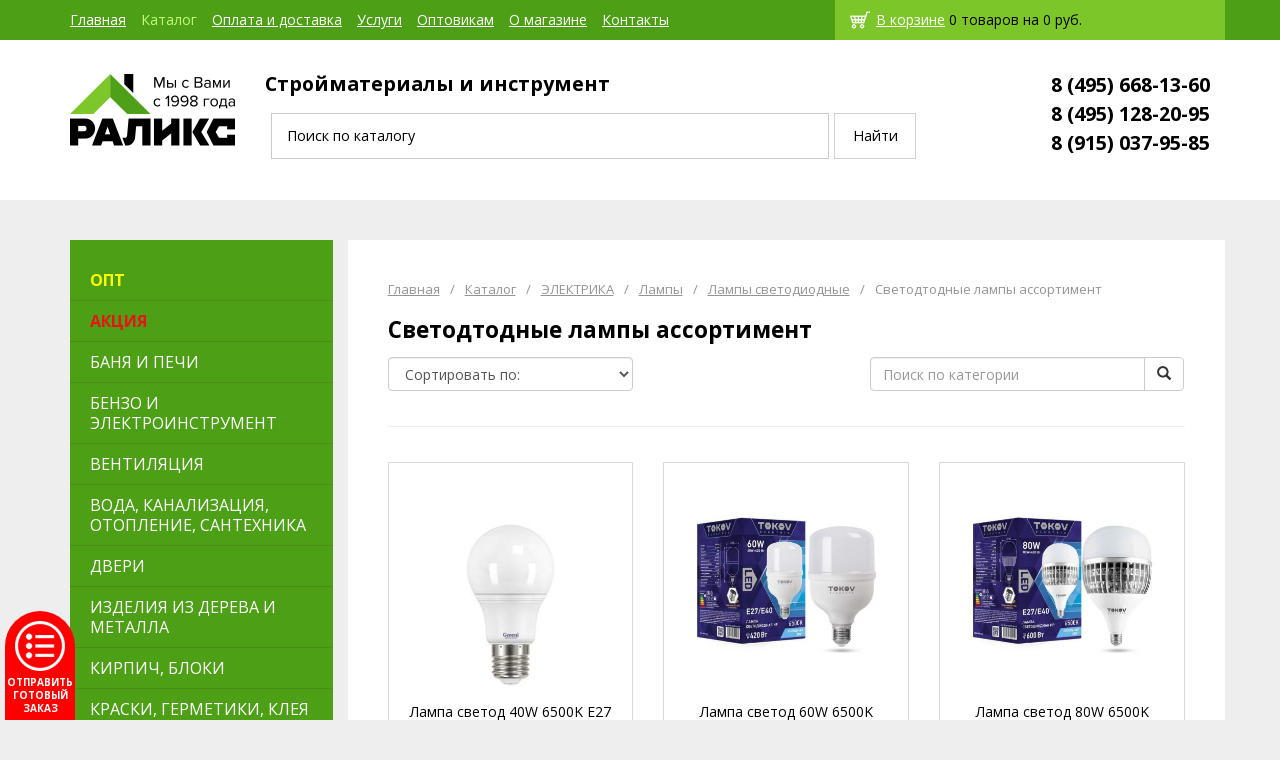

--- FILE ---
content_type: text/html; charset=UTF-8
request_url: https://raliks.ru/catalog/svetodtodnye-lampy-assortiment-91613/
body_size: 15527
content:
<!DOCTYPE html>
<html lang="ru">
	<head>
		<meta charset="utf-8">
		<meta http-equiv="X-UA-Compatible" content="IE=edge">
		<meta name="viewport" content="width=device-width, initial-scale=1">
		<meta name="description" content="Светодтодные лампы ассортимент в Дмитрове">
		<meta name="keywords" content="Светодтодные лампы ассортимент в дмитрове, раликс">
		<title>Светодтодные лампы ассортимент в Дмитрове от компании «Раликс»</title>
		<base href="//raliks.ru/">
		<style type="text/css">
			@media (min-width: 1200px)
			.container {
				width: 1170px;
			}
			@media (min-width: 992px)
			.container {
				width: 970px;
			}
			@media (min-width: 768px)
			.container {
				width: 750px;
			}
			.container {
				padding-right: 15px;
				padding-left: 15px;
				margin-right: auto;
				margin-left: auto;
			}
			
			#body {color:#000; background:#eeeeee !important;}

			h1 {font-size:160%; font-weight:bold; margin:0px 0px 15px 0px;}
			h2 {font-size:140%; font-weight:bold; margin:0px 0px 10px 0px;}

			
			
			#menu {background:#4d9f16; font-size:14px;}
			#menu a {text-decoration:underline;}
			#menu a:hover {text-decoration:none;}
			.menu ul {padding:10px 0px; overflow:hidden; margin:0px;}
			.menu li {float:left; margin:0px 15px 0px 0px; padding:0px; list-style:none;}
			.menu li a {color: #fff;}
			.menu li a:hover {color: #bfff79;}
			.menu li.active a{color: #bfff79; text-decoration: none !important;}
			.basket {background:#7cc62a; padding-top:10px; padding-bottom:10px;}
			.basket img {width:20px; margin:-2px 6px 0px 0px;}
			.basket a {color:#fff}
			.basket a:hover {color:#000}
			.basket i {font-style: normal;}

			#header_layout {background:#fff; margin:0px 0px 0px 0px;}
			#header {padding-top:30px; padding-bottom:15px;}
			#header div.phones {font-size:140%; font-weight:bold; line-height:150%; text-align: right;}
			#header div.phones-xs {font-size:160%; font-weight:bold; text-align: right;}
			#header div.desc {font-size:140%; font-weight:bold; margin-bottom:10px;}
			#header div.desc img {width:120px; float:left; margin:0px 20px 20px 0px;}
			#header div.search {clear:both; font-size:120%;}
			#header div.search input {
				width:100%; 
				border:0px; 
				background:none; 
				color:#8f8f8f;
				padding: 12px 15px;
				border: 1px solid #d2d2d2;
			}
			
		</style>
		<!--[if lt IE 9]>
			<script src="https://oss.maxcdn.com/html5shiv/3.7.2/html5shiv.min.js"></script>
			<script src="https://oss.maxcdn.com/respond/1.4.2/respond.min.js"></script>
		<![endif]-->
		<script type="text/javascript">window.dataLayer = window.dataLayer || [];</script>
	</head>
<body>

	<div id="menu">
		<div class="container">
			<div class="row">
				<div class="col-lg-8 col-md-9 menu">
					<ul>
						<li><a href="/">Главная</a></li>
						<li class="active"><a href="/catalog/">Каталог</a></li>
						<li><a href="/payment-delivery/">Оплата и доставка</a></li>
						<li><a href="/services/">Услуги</a></li>
						<li><a href="/optovikam/">Оптовикам</a></li>
						<li><a href="/about-shop/">О магазине</a></li>
						<li><a href="/contacts/">Контакты</a></li>
					</ul>
				</div>
				<div class="col-lg-4 col-md-3 basket">
					<img src="/pics/icon_basket.png" alt=""><a href="/basket/">В корзине</a> <i id="cartnum">0 товаров</i> <span class="hidden-md">на <i id="cartprice">0 руб.</i></span>
				</div>
			</div>
		</div>
	</div>

	<div id="header_layout">
		<div class="container" id="header">
			<div class="row">
				<div class="col-lg-2 col-md-3 col-sm-2 col-xs-3 logo pb"><a href="/"><img src="/pics/logo1.png" alt=""></a></div>
				<div class="hidden-lg hidden-md hidden-sm col-xs-8 phones-xs">8 (495) 668-13-60</div>
				<div class="col-lg-7 col-md-6 col-sm-10 col-xs-12 about pb">
					<div class="desc hidden-sm hidden-xs">Стройматериалы и инструмент</div>
					<div class="search">
						<!--input value="Воспользуйтесь поиском, например, Евровагонка">
						<a href="#"><img src="/pics/icon_search.png" alt=""></a-->
						<div class="ya-site-form ya-site-form_inited_no" onclick="return {'action':'http://raliks.ru/search/','arrow':false,'bg':'transparent','fontsize':'15','fg':'#000000','language':'ru','logo':'rb','publicname':'','suggest':true,'target':'_self','tld':'ru','type':2,'usebigdictionary':false,'searchid':2279951,'input_fg':'#000000','input_bg':'#FFFFFF','input_fontStyle':'normal','input_fontWeight':'normal','input_placeholder':'Поиск по каталогу','input_placeholderColor':'#000000','input_borderColor':'#cbcbcb','is_catalog':true}">
							<form accept-charset="utf-8" action="//site.yandex.ru/search/site/catalog/"	method="get" target="_self">
								<input name="searchid" type="hidden" value="2279951">
								<input name="l10n" type="hidden" value="ru">
								<input name="reqenc" type="hidden" value="utf-8">
								<input name="text" type="search" value="">
							</form>
						</div>
						<script type="text/javascript">
							window.ya_site_path = { serp: "//site.yandex.ru/search/site/catalog/" };
						</script>
						<script type="text/javascript">
							(function(w,d,c){var s=d.createElement('script'),h=d.getElementsByTagName('script')[0],e=d.documentElement;if((' '+e.className+' ').indexOf(' ya-page_js_yes ')===-1){e.className+=' ya-page_js_yes';}s.type='text/javascript';s.async=true;s.charset='utf-8';s.src=(d.location.protocol==='https:'?'https:':'http:')+'//site.yandex.net/v2.0/js/all.js';h.parentNode.insertBefore(s,h);(w[c]||(w[c]=[])).push(function(){Ya.Site.Form.init()})})(window,document,'yandex_site_callbacks');
						</script>
					</div>
				</div>
				<div class="col-lg-3 col-md-3 hidden-sm hidden-xs phones pb">
					8 (495) 668-13-60<br>8 (495) 128-20-95<br>8 (915) 037-95-85
				</div>
			</div>
		</div>
	</div>


	<div class="container">
		<div class="row">
			<div class="col-lg-3 col-md-3 col-sm-4">
				<nav class="navbar navbar-default" id="catalog_menu">
				  <div class="container-fluid">
					<!-- Brand and toggle get grouped for better mobile display -->
					<div class="navbar-header">
						<div class="hidden-lg hidden-md hidden-sm cat_label">Каталог товаров</div>
					  <button type="button" class="navbar-toggle collapsed" data-toggle="collapse" data-target="#bs-example-navbar-collapse-1" aria-expanded="false">
						<span class="sr-only">Toggle navigation</span>
						<span class="icon-bar"></span>
						<span class="icon-bar"></span>
						<span class="icon-bar"></span>
					  </button>
					</div>
					<!-- Collect the nav links, forms, and other content for toggling -->
					<div class="collapse navbar-collapse" id="bs-example-navbar-collapse-1">
					  <ul class="nav navbar-nav">
							<li><a href="/opt/">ОПТ</a></li><li><a href="/catalog/akciya-74626/"> АКЦИЯ</a><ul><li><a href="/catalog/akciya-dveri-mezhkomnatnye-6/">АКЦИЯ Двери межкомнатные</a></li><li><a href="/catalog/akciya-izoboks-isobox-tehnonikol-95658/">АКЦИЯ ИЗОБОКС (ISOBOX) Технониколь</a></li><li><a href="/catalog/akciya-karnizy-oboi-85408/">АКЦИЯ Карнизы,  обои</a></li><li><a href="/catalog/akciya-kirpich-1700/">АКЦИЯ Кирпич</a></li><li><a href="/catalog/akciya-komplektuyuschie-k-sajdingu-po-120-rublej-44300/">АКЦИЯ Комплектующие к сайдингу по 120 рублей</a></li><li><a href="/catalog/akciya-kraska-87025/">АКЦИЯ Краска</a></li><li><a href="/catalog/akciya-paneli-mdf-95765/">АКЦИЯ Панели МДФ</a></li><li><a href="/catalog/akciya-paneli-pvh-96512/">АКЦИЯ Панели ПВХ</a></li><li><a href="/catalog/akciya-posuda-94179/">АКЦИЯ Посуда</a></li><li><a href="/catalog/akciya-ruchnoj-instrument-tovary-dlya-doma-95758/">АКЦИЯ Ручной инструмент,  товары для дома</a></li><li><a href="/catalog/akciya-santehnika-33800/">АКЦИЯ Сантехника</a></li><li><a href="/catalog/akciya-sendvichi-dymohody-pechi-komplektuyuschie-dlya-dymohodov-88256/">АКЦИЯ Сэндвичи,  дымоходы,  печи,  комплектующие для дымоходов</a></li><li><a href="/catalog/akciya-shtory-rulonnye-78125/">АКЦИЯ Шторы рулонные</a></li><li><a href="/catalog/akciya-elektroinstrument-94906/">АКЦИЯ Электроинструмент</a></li></ul></li><li><a href="/catalog/banya-i-pechi-70660/"> БАНЯ И ПЕЧИ</a><ul><li><a href="/catalog/dveri-dlya-bani-86781/">Двери для бани</a></li><li><a href="/catalog/dymohody-88102/">Дымоходы</a></li><li><a href="/catalog/lipa-71884/">Липа</a></li><li><a href="/catalog/pechi-73598/">Печи</a></li><li><a href="/catalog/pechnye-smesi-70899/">Печные смеси</a></li><li><a href="/catalog/sendvich-73599/">Сэндвич</a></li><li><a href="/catalog/tovary-dlya-bani-73600/">Товары для бани</a></li><li><a href="/catalog/chugunnye-izdeliya-17700/">Чугунные изделия</a></li></ul></li><li><a href="/catalog/benzo-i-elektroinstrument-72776/"> БЕНЗО И ЭЛЕКТРОИНСТРУМЕНТ</a><ul><li><a href="/catalog/benzoinstrument-77646/">Бензоинструмент</a></li><li><a href="/catalog/betonosmesiteli-77647/">Бетоносмесители</a></li><li><a href="/catalog/elektroinstrument-78129/">Электроинструмент</a></li></ul></li><li><a href="/catalog/ventilyaciya-78185/"> ВЕНТИЛЯЦИЯ</a><ul><li><a href="/catalog/ventilyatory-78186/">Вентиляторы</a></li><li><a href="/catalog/vozduhootvody-76477/">Воздухоотводы</a></li><li><a href="/catalog/reshetki-ventilyacionnye-76480/">Решетки вентиляционные</a></li></ul></li><li><a href="/catalog/voda-kanalizaciya-otoplenie-santehnika-78100/"> ВОДА,  КАНАЛИЗАЦИЯ,  ОТОПЛЕНИЕ,  САНТЕХНИКА</a><ul><li><a href="/catalog/asbestocementnye-truby-i-mufty-70405/">Асбестоцементные  трубы и муфты</a></li><li><a href="/catalog/voda-78101/">Вода</a></li><li><a href="/catalog/kanalizaciya-78102/">Канализация</a></li><li><a href="/catalog/kolca-zhbi-lyuki-70406/">Кольца ЖБИ,  люки</a></li><li><a href="/catalog/otoplenie-77476/">Отопление</a></li><li><a href="/catalog/santehnika-78113/">Сантехника</a></li></ul></li><li><a href="/catalog/dveri-21000/"> ДВЕРИ</a><ul><li><a href="/catalog/dveri-vhodnye-17300/">Двери входные</a></li><li><a href="/catalog/dveri-mezhkomnatnye-96159/">Двери межкомнатные</a></li><li><a href="/catalog/dveri-filenchatye-ramy-verandnye-17200/">Двери филенчатые,  рамы верандные</a></li></ul></li><li><a href="/catalog/izdeliya-iz-dereva-i-metalla-18900/"> ИЗДЕЛИЯ ИЗ ДЕРЕВА И МЕТАЛЛА</a><ul><li><a href="/catalog/domiki-na-kolodec-budka-dlya-sobak-71917/">Домики на колодец. , будка для собак</a></li><li><a href="/catalog/izdeliya-svarnye-69900/">Изделия сварные</a></li><li><a href="/catalog/teplicy-iz-polikarbonata-ot-40000-rub-pod-zakaz-60100/">Теплицы из поликарбоната от 40000 руб (под заказ)</a></li><li><a href="/catalog/tualety-72075/">Туалеты</a></li></ul></li><li><a href="/catalog/kirpich-bloki-62000/"> КИРПИЧ,  БЛОКИ</a><ul><li><a href="/catalog/bloki-71660/">Блоки</a></li><li><a href="/catalog/kirpich-18800/">Кирпич</a></li></ul></li><li><a href="/catalog/kraski-germetiki-kleya-44000/"> КРАСКИ,  ГЕРМЕТИКИ,  КЛЕЯ</a><ul><li><a href="/catalog/germetiki-18100/">Герметики</a></li><li><a href="/catalog/grunt-emal-po-rzhavchine-77600/">Грунт-эмаль по ржавчине</a></li><li><a href="/catalog/gruntovki-betonokontakt-77604/">Грунтовки,  бетоноконтакт</a></li><li><a href="/catalog/kleya-po-derevu-universalnye-dlya-oboev-77606/">Клея по дереву,  универсальные,  для обоев</a></li><li><a href="/catalog/koler-77609/">Колер</a></li><li><a href="/catalog/kraska-aerozol-77607/">Краска аэрозоль</a></li><li><a href="/catalog/kraska-v-d-77595/">Краска В/Д</a></li><li><a href="/catalog/kraska-ma-77596/">Краска МА</a></li><li><a href="/catalog/kraska-polovaya-77598/">Краска половая</a></li><li><a href="/catalog/kraska-rezinovaya-78152/">Краска резиновая</a></li><li><a href="/catalog/kraska-fasadnaya-76742/">Краска фасадная</a></li><li><a href="/catalog/kraska-hamerajt-75981/">Краска Хамерайт</a></li><li><a href="/catalog/kraski-pf-115-77597/">Краски ПФ 115</a></li><li><a href="/catalog/laki-77602/">Лаки</a></li><li><a href="/catalog/pena-montazhnaya-i-ochistitel-77603/">Пена монтажная  и очиститель</a></li><li><a href="/catalog/propitka-po-derevu-2/">Пропитка по дереву</a></li><li><a href="/catalog/rastvoriteli-77605/">Растворители</a></li></ul></li><li><a href="/catalog/krepezhnye-izdeliya-3900/"> КРЕПЕЖНЫЕ ИЗДЕЛИЯ</a><ul><li><a href="/catalog/ankera-bolty-44900/">Анкера,  болты</a></li><li><a href="/catalog/gajki-shajby-shpilki-73477/">Гайки,  шайбы,  шпильки</a></li><li><a href="/catalog/gvozdi-73553/">Гвозди</a></li><li><a href="/catalog/dyubelya-77649/">Дюбеля</a></li><li><a href="/catalog/zaglushki-plastikovye-15000/">Заглушки пластиковые</a></li><li><a href="/catalog/samorezy-73554/">Саморезы</a></li><li><a href="/catalog/skoby-krepezh-77611/">Скобы крепёж</a></li><li><a href="/catalog/takelazh-73559/">Такелаж</a></li><li><a href="/catalog/ugolki-dlya-brusa-73555/">Уголки для бруса</a></li><li><a href="/catalog/fasovannyj-krepezh-81140/">Фасованный крепеж</a></li><li><a href="/catalog/cepi-trosa-73556/">Цепи,  троса</a></li><li><a href="/catalog/shurupy-73557/">Шурупы</a></li></ul></li><li><a href="/catalog/krovlya-11000/"> КРОВЛЯ</a><ul><li><a href="/catalog/vodostochnaya-sistema-docke-premium-92171/">Водосточная система Docke PREMIUM</a></li><li><a href="/catalog/vodostochnaya-sistema-belaya-ral-9003-88020/">Водосточная система белая RAL 9003</a></li><li><a href="/catalog/vodostochnaya-sistema-vishnya-ral-3005-88021/">Водосточная система вишня RAL 3005</a></li><li><a href="/catalog/vodostochnaya-sistema-zelenaya-ral-6005-88022/">Водосточная система зеленая RAL 6005</a></li><li><a href="/catalog/vodostochnaya-sistema-korichnevaya-ral-8017-18700/">Водосточная система коричневая RAL 8017</a></li><li><a href="/catalog/vodostochnaya-sistema-ocinkovannaya-10/">Водосточная система оцинкованная</a></li><li><a href="/catalog/vodostochnaya-sistema-seraya-ral-7004-88023/">Водосточная система серая RAL 7004</a></li><li><a href="/catalog/gidroizolyaciya-70403/">Гидроизоляция</a></li><li><a href="/catalog/list-ocinkovannyj-i-cvetnoj-44600/">Лист оцинкованный и цветной</a></li><li><a href="/catalog/metallocherepica-70995/">Металлочерепица</a></li><li><a href="/catalog/myagkaya-cherepica-70822/">Мягкая черепица</a></li><li><a href="/catalog/ondulin-70757/">Ондулин</a></li><li><a href="/catalog/plenki-izolyacionnye-67000/">Пленки изоляционные</a></li><li><a href="/catalog/polikarbonat-70866/">Поликарбонат</a></li><li><a href="/catalog/proflist-cvetnoj-i-ocinkovannyj-71491/">Профлист цветной и оцинкованный</a></li><li><a href="/catalog/shifer-44200/">Шифер</a></li></ul></li><li><a href="/catalog/metall-i-izdeliya-iz-metalla-16000/"> МЕТАЛЛ И ИЗДЕЛИЯ ИЗ МЕТАЛЛА</a><ul><li><a href="/catalog/metalloprokat-69948/">Металлопрокат</a></li><li><a href="/catalog/metallosetka-17800/">Металлосетка</a></li><li><a href="/catalog/svai-76915/">Сваи</a></li><li><a href="/catalog/setka-dorozhnaya-75027/">Сетка дорожная</a></li><li><a href="/catalog/setka-rabica-72668/">Сетка рабица</a></li></ul></li><li><a href="/catalog/mramornaya-kroshka-92107/"> МРАМОРНАЯ КРОШКА</a></li><li><a href="/catalog/okna-13000/"> ОКНА</a><ul><li><a href="/catalog/okna-plastikovye-70102/">Окна пластиковые</a></li></ul></li><li><a href="/catalog/otdelochnye-materialy-14000/"> ОТДЕЛОЧНЫЕ МАТЕРИАЛЫ</a><ul><li><a href="/catalog/gipsokarton-i-profilya-78076/">Гипсокартон и профиля</a></li><li><a href="/catalog/dekor-paneli-pvh-83961/">Декор панели пвх</a></li><li><a href="/catalog/keramicheskaya-plitka-65000/">Керамическая плитка</a></li><li><a href="/catalog/laminat-kvarcvinil-73221/">Ламинат,  кварцвинил</a></li><li><a href="/catalog/lestnicy-72449/">Лестницы</a></li><li><a href="/catalog/linoleum-22500/">Линолеум</a></li><li><a href="/catalog/list-alyuminievyj-86511/">Лист алюминиевый</a></li><li><a href="/catalog/mebelnye-schity-73619/">Мебельные щиты</a></li><li><a href="/catalog/paneli-mdf-73595/">Панели МДФ</a></li><li><a href="/catalog/paneli-pvh-i-furnitura-83962/">Панели ПВХ и фурнитура</a></li><li><a href="/catalog/plenka-samoklejka-80135/">Пленка самоклейка</a></li><li><a href="/catalog/plintus-dlya-stoleshnic-84260/">Плинтус для столешниц</a></li><li><a href="/catalog/plintus-i-furnitura-pvh-73694/">Плинтус и фурнитура пвх</a></li><li><a href="/catalog/plintus-pod-pokrasku-95603/">Плинтус под покраску</a></li><li><a href="/catalog/plita-potolochnaya-i-plintusa-p-p-77622/">Плита потолочная и плинтуса п/п</a></li><li><a href="/catalog/pogonazh-66000/">Погонаж</a></li><li><a href="/catalog/podokonnik-pvh-77475/">Подоконник ПВХ</a></li><li><a href="/catalog/porogi-76479/">Пороги</a></li><li><a href="/catalog/profilya-dekorativnye-77623/">Профиля декоративные</a></li><li><a href="/catalog/profilya-shtukaturnye-69949/">Профиля штукатурные</a></li><li><a href="/catalog/reechnyj-potolok-70397/">Реечный потолок</a></li><li><a href="/catalog/setka-armir-serpyanka-steklooboi-78158/">Сетка армир,  серпянка,  стеклообои</a></li><li><a href="/catalog/ugolok-i-truba-alyuminij-96953/">Уголок и труба алюминий</a></li><li><a href="/catalog/ugolok-pvh-cvetnoj-96954/">Уголок пвх цветной</a></li><li><a href="/catalog/fartuki-kuhonnye-zhalyuzi-81028/">Фартуки кухонные жалюзи</a></li></ul></li><li><a href="/catalog/pesok-scheben-3/"> ПЕСОК,  ЩЕБЕНЬ</a></li><li><a href="/catalog/pilomaterialy-61000/"> ПИЛОМАТЕРИАЛЫ</a><ul><li><a href="/catalog/blok-haus-71880/">Блок-хаус</a></li><li><a href="/catalog/brus-1300/">Брус</a></li><li><a href="/catalog/brusok-rejka-78089/">Брусок,  рейка</a></li><li><a href="/catalog/brusok-rejka-2-sort-95553/">Брусок,  рейка 2 сорт</a></li><li><a href="/catalog/vagonka-1400/">Вагонка</a></li><li><a href="/catalog/vagonka-chetvert-78096/">Вагонка четверть</a></li><li><a href="/catalog/doska-obreznaya-1200/">Доска обрезная</a></li><li><a href="/catalog/doska-strogannaya-78088/">Доска строганная</a></li><li><a href="/catalog/evrovagonka-1600/">Евровагонка</a></li><li><a href="/catalog/evropol-71879/">Европол</a></li><li><a href="/catalog/imitaciya-brusa-71881/">Имитация бруса</a></li><li><a href="/catalog/listvennica-87078/">Лиственница</a></li><li><a href="/catalog/pol-1500/">Пол</a></li><li><a href="/catalog/strogannyj-pilomaterial-okrashennyj-96415/">Строганный пиломатериал (окрашенный)</a></li></ul></li><li><a href="/catalog/plitka-70396/"> ПЛИТКА</a></li><li><a href="/catalog/ruchnoj-instrument-78131/"> РУЧНОЙ ИНСТРУМЕНТ</a><ul><li><a href="/catalog/bity-otvertki-78146/">Биты,  отвертки</a></li><li><a href="/catalog/bumaga-nazhdachnaya-i-shliflenta-78147/">Бумага наждачная и шлифлента</a></li><li><a href="/catalog/bury-sverla-zubila-78154/">Буры,  сверла,  зубила</a></li><li><a href="/catalog/gorelki-gazovye-78183/">Горелки газовые</a></li><li><a href="/catalog/gubcevyj-instrument-78188/">Губцевый инструмент</a></li><li><a href="/catalog/diski-krugi-koronki-78144/">Диски,  круги,  коронки</a></li><li><a href="/catalog/zaklepochniki-i-zaklepki-78141/">Заклепочники и заклепки</a></li><li><a href="/catalog/zachistnoj-instrument-77633/">Зачистной инструмент</a></li><li><a href="/catalog/izmeritelnyj-instrument-78132/">Измерительный инструмент</a></li><li><a href="/catalog/klyuchi-nabory-instrumentov-78142/">Ключи,  Наборы инструментов</a></li><li><a href="/catalog/malyarnyj-instrument-78137/">Малярный инструмент</a></li><li><a href="/catalog/metchiki-plashki-86864/">Метчики,  плашки</a></li><li><a href="/catalog/nozhnicy-po-metallu-steklorezy-78187/">Ножницы по металлу,  стеклорезы</a></li><li><a href="/catalog/nozhovki-topory-molotki-stameski-78151/">Ножовки,  топоры,  молотки, стамески</a></li><li><a href="/catalog/pistolety-dlya-germetikov-i-montazhnoj-peny-78145/">Пистолеты для герметиков и монтажной пены</a></li><li><a href="/catalog/polotna-dlya-lobzikov-napilniki-78155/">Полотна для лобзиков,  напильники</a></li><li><a href="/catalog/prochij-instrument-78160/">Прочий инструмент</a></li><li><a href="/catalog/skobozabivnye-pistolety-i-skoby-78143/">Скобозабивные пистолеты и скобы</a></li><li><a href="/catalog/stusla-rubanki-plitkorezy-78159/">Стусла,  рубанки,  плиткорезы</a></li></ul></li><li><a href="/catalog/sajding-fasady-terrasnaya-doska-18000/"> САЙДИНГ/ФАСАДЫ/ТЕРРАСНАЯ ДОСКА</a><ul><li><a href="/catalog/vagonka-pvh-74563/">Вагонка ПВХ</a></li><li><a href="/catalog/komplektuyuschie-k-sajdingu-72060/">Комплектующие  к сайдингу</a></li><li><a href="/catalog/probkovaya-podlozhka-95997/">Пробковая подложка</a></li><li><a href="/catalog/sajding-72064/">Сайдинг</a></li><li><a href="/catalog/terrasnaya-doska-87526/">Террасная доска</a></li><li><a href="/catalog/fasadnye-paneli-72017/">Фасадные панели</a></li><li><a href="/catalog/fasadnye-paneli-docke-93711/">Фасадные панели Docke</a></li></ul></li><li><a href="/catalog/utepliteli-12000/"> УТЕПЛИТЕЛИ</a><ul><li><a href="/catalog/keramzit-72666/">Керамзит</a></li><li><a href="/catalog/minvata-72675/">Минвата</a></li><li><a href="/catalog/paklya-lnovatin-kanat-dzhutovyj-72673/">Пакля,  льноватин,  канат джутовый</a></li><li><a href="/catalog/penoplast-78107/">Пенопласт</a></li><li><a href="/catalog/tepofol-72671/">Тепофол</a></li><li><a href="/catalog/tehnopleks-72677/">Техноплекс</a></li></ul></li><li><a href="/catalog/fanera-orgalit-osp-72448/"> ФАНЕРА,  ОРГАЛИТ, ОСП</a><ul><li><a href="/catalog/dsp-orgalit-95998/">ДСП. Оргалит</a></li><li><a href="/catalog/osp-18300/">ОСП</a></li><li><a href="/catalog/fanera-92106/">Фанера</a></li></ul></li><li><a href="/catalog/hoztovary-78169/"> ХОЗТОВАРЫ</a><ul><li><a href="/catalog/baki-bochki-kanistry-78173/">Баки,  бочки,  канистры</a></li><li><a href="/catalog/baki-kabiny-dushevye-bio-tualety-78179/">Баки,  кабины душевые,  био-туалеты</a></li><li><a href="/catalog/ballony-shkafy-d-gaza-77669/">Баллоны,  шкафы дгаза</a></li><li><a href="/catalog/batarejki-homut-styazhka-izolenta-94859/">Батарейки,  хомут-стяжка,  изолента</a></li><li><a href="/catalog/vedra-tazy-umyvalniki-78174/">Ведра,  тазы,  умывальники</a></li><li><a href="/catalog/veniki-shvabry-sovki-94541/">Веники,  швабры,  совки</a></li><li><a href="/catalog/verevki-shpagaty-karandashi-markera-78172/">Веревки,  шпагаты,  карандаши,  маркера</a></li><li><a href="/catalog/vse-dlya-sada-78170/">Все для сада</a></li><li><a href="/catalog/zhilety-kombinezony-dozhdeviki-stelki-73620/">Жилеты,  комбинезоны,  дождевики,  стельки</a></li><li><a href="/catalog/inventar-dlya-sada-i-uborki-78162/">Инвентарь для сада и уборки</a></li><li><a href="/catalog/kleenka-stolovaya-92869/">Клеёнка столовая</a></li><li><a href="/catalog/kuhnya-96067/">Кухня</a></li><li><a href="/catalog/lestnicy-stremyanki-18400/">Лестницы,  стремянки</a></li><li><a href="/catalog/mebelnaya-furnitura-78181/">Мебельная фурнитура</a></li><li><a href="/catalog/meshki-str-pakety-baki-musornye-96054/">Мешки стр.,  пакеты,  баки мусорные</a></li><li><a href="/catalog/perchatki-rukavicy-92868/">Перчатки рукавицы</a></li><li><a href="/catalog/petli-76478/">Петли</a></li><li><a href="/catalog/plenka-parnikovaya-ukryvnoj-material-77635/">Пленка парниковая,  укрывной материал</a></li><li><a href="/catalog/plity-elektr-gazovye-96065/">Плиты электр,  газовые</a></li><li><a href="/catalog/posuda-84703/">Посуда</a></li><li><a href="/catalog/reshetka-sadovaya-74105/">Решетка садовая</a></li><li><a href="/catalog/semena-71459/">Семена</a></li><li><a href="/catalog/tachki-77650/">Тачки</a></li><li><a href="/catalog/uborka-stirka-96066/">Уборка,  стирка</a></li><li><a href="/catalog/udobreniya-gazony-grunty-18600/">Удобрения,  газоны,  грунты</a></li><li><a href="/catalog/uplotnitel-dlya-okon-i-dverej-78176/">Уплотнитель для окон и дверей</a></li><li><a href="/catalog/furnitura-dlya-okon-i-dverej-78180/">Фурнитура для окон и дверей</a></li><li><a href="/catalog/hoztovary-prochee-78175/">Хозтовары прочее</a></li><li><a href="/catalog/schetinistoe-pokrytie-77621/">Щетинистое покрытие</a></li><li><a href="/catalog/yaschiki-korziny-hozyajstvennye-96053/">Ящики,  корзины хозяйственные</a></li></ul></li><li><a href="/catalog/cement-suhie-smesi-78097/"> ЦЕМЕНТ,  СУХИЕ СМЕСИ</a><ul><li><a href="/catalog/antigololednyj-reagent-nezamerzajka-92872/">Антигололедный реагент,  Незамерзайка</a></li><li><a href="/catalog/antimoroznaya-dobavka-78117/">Антиморозная добавка</a></li><li><a href="/catalog/gips-izvest-pobelka-alebastr-78118/">Гипс,  известь,  побелка,  алебастр</a></li><li><a href="/catalog/zatirka-78104/">Затирка</a></li><li><a href="/catalog/klej-dlya-plitki-i-minvaty-78115/">Клей для плитки и минваты</a></li><li><a href="/catalog/poly-nalivnye-78110/">Полы наливные</a></li><li><a href="/catalog/cement-70101/">Цемент</a></li><li><a href="/catalog/shpatlevka-78099/">Шпатлевка</a></li><li><a href="/catalog/shtukaturka-78098/">Штукатурка</a></li></ul></li><li><a href="/catalog/elektrika-20000/"> ЭЛЕКТРИКА</a><ul><li><a href="/catalog/avtomaty-uzo-71613/">Автоматы,  узо</a></li><li><a href="/catalog/batarejki-78094/">Батарейки</a></li><li><a href="/catalog/boksy-schity-75885/">Боксы,  щиты</a></li><li><a href="/catalog/vilki-kolodki-trojniki-86314/">Вилки,  колодки,  тройники</a></li><li><a href="/catalog/gilzy-nakonechniki-86315/">Гильзы,  наконечники</a></li><li><a href="/catalog/datchiki-dvizheniya-osvescheniya-78095/">Датчики движения освещения</a></li><li><a href="/catalog/zvonki-knopki-86341/">Звонки,  кнопки</a></li><li><a href="/catalog/instrument-elektrika-86319/">Инструмент электрика</a></li><li><a href="/catalog/kolodki-shiny-75886/">Колодки,  шины</a></li><li><a href="/catalog/lampy-73593/">Лампы</a></li><li><a href="/catalog/obogrevatelnye-pribory-78111/">Обогревательные приборы</a></li><li><a href="/catalog/osveschenie-78093/">Освещение</a></li><li><a href="/catalog/patrony-perehodniki-86317/">Патроны,  переходники</a></li><li><a href="/catalog/rozetki-vyklyuchateli-ramki-73592/">Розетки выключатели рамки</a></li><li><a href="/catalog/svetodiodnaya-lenta-86321/">Светодиодная лента</a></li><li><a href="/catalog/sip-armatura-86316/">СИП арматура</a></li><li><a href="/catalog/stabilizatory-transformatory-kontaktory-86320/">Стабилизаторы,  трансформаторы,  контакторы</a></li><li><a href="/catalog/tv-86268/">ТВ</a></li><li><a href="/catalog/teplyj-pol-17000/">Теплый пол</a></li><li><a href="/catalog/udliniteli-73594/">Удлинители</a></li><li><a href="/catalog/homuty-plastm-styazhki-elektrokrepezh-86318/">Хомуты пластм,  стяжки,  электрокрепёж</a></li><li><a href="/catalog/elektromontazhnye-korobki-73596/">Электромонтажные коробки</a></li><li><a href="/catalog/elektroprovodka-78090/">Электропроводка</a></li><li><a href="/catalog/elektrotovary-73028/">Электротовары</a></li></ul></li>
					  </ul>
					</div><!-- /.navbar-collapse -->
				  </div><!-- /.container-fluid -->
				</nav>
			</div>
			<div class="col-lg-9 col-md-9 col-sm-8 content inner">
				<div class="navigation"><a href="/">Главная</a><span>/</span><a href="/catalog/">Каталог</a><span>/</span><a href="/catalog/elektrika-20000/">ЭЛЕКТРИКА</a><span>/</span><a href="/catalog/lampy-73593/">Лампы</a><span>/</span><a href="/catalog/lampy-svetodiodnye-86224/">Лампы светодиодные</a><span>/</span>Светодтодные лампы ассортимент</div><h1>Светодтодные лампы ассортимент</h1>
						<div class="row">
							<div class="col-md-5 col-lg-4">
								<div class="form-group">
									<select id="sort-select" class="form-control">
										<option value="0" selected>Сортировать по:</option>
										<option value="1">Названию, от А до Я</option>
										<option value="2">Названия, от Я до А</option>
										<option value="3">Цене, по возрастанию</option>
										<option value="4">Цене, по убыванию</option>
									</select>
								</div>
							</div>
							<div class="col-md-6 col-md-offset-1 col-lg-5 col-lg-offset-3 text-right">
								<form action="/catalog/svetodtodnye-lampy-assortiment-91613/" method="get">
									<div class="input-group" id="category-search">
										<input type="text" name="q" class="form-control" placeholder="Поиск по категории" value="">
										<span class="input-group-btn">
											
											<button class="btn btn-default" type="submit"><span class="glyphicon glyphicon-search"></span></button>
										</span>
									</div>
								</form>
							</div>
						</div>
						
						<hr class="divider">
						
						<div class="row items"><div class="col-lg-4 col-md-6 col-sm-6 col-xs-12 dib">
											<div class="item">
												<a href="/product/lampa-svetod-40w-6500k-e27-general-86477/">
													<img src="/images/items/thumb/79be7a6d2672dec600b8bc0557136884.jpg"><br>Лампа светод  40W  6500K  Е27
												</a>
												<div class="price">498,00 <span class="glyphicon glyphicon-rub"></span> за шт.</div>
												<a href="javascript:void(0);" onclick="add2Basket(86477, 'шт.');" class="buy" id="buy-button-86477" data-title="Лампа светод  40W  6500K  Е27" data-price="498" data-list="Светодтодные лампы ассортимент">Купить</a>
												
											</div>
										</div><div class="col-lg-4 col-md-6 col-sm-6 col-xs-12 dib">
											<div class="item">
												<a href="/product/lampa-svetod-60w-6500k-e40-e27-tokov-electric-94610/">
													<img src="/images/items/thumb/70b2618c65e5189de3a43c2d69f0466f.jpg"><br>Лампа светод  60W  6500K  Е40/Е27 TOKOV ELECTRIC
												</a>
												<div class="price">930,00 <span class="glyphicon glyphicon-rub"></span> за шт.</div>
												<a href="javascript:void(0);" onclick="add2Basket(94610, 'шт.');" class="buy" id="buy-button-94610" data-title="Лампа светод  60W  6500K  Е40/Е27 TOKOV ELECTRIC" data-price="930" data-list="Светодтодные лампы ассортимент">Купить</a>
												
											</div>
										</div><div class="col-lg-4 col-md-6 col-sm-6 col-xs-12 dib">
											<div class="item">
												<a href="/product/lampa-svetod-80w-6500k-e40-e27-tokov-electric-94611/">
													<img src="/images/items/thumb/9b917ee3f96993d92e524926f5a024c9.jpg"><br>Лампа светод  80W  6500K  Е40/Е27 TOKOV ELECTRIC
												</a>
												<div class="price">1 552,00 <span class="glyphicon glyphicon-rub"></span> за шт.</div>
												<a href="javascript:void(0);" onclick="add2Basket(94611, 'шт.');" class="buy" id="buy-button-94611" data-title="Лампа светод  80W  6500K  Е40/Е27 TOKOV ELECTRIC" data-price="1552" data-list="Светодтодные лампы ассортимент">Купить</a>
												
											</div>
										</div><div class="col-lg-4 col-md-6 col-sm-6 col-xs-12 dib">
											<div class="item">
												<a href="/product/lampa-svetod-e27-50w-6000k-6k-krug-220h120-high-bay-led-premium-hp6d50elc-97300/">
													<img src="/pics/nophoto_small.jpg"><br>Лампа светод  E27 50W 6000K 6K круг 220х120 High Bay LED Premium HP6D50ELC
												</a>
												<div class="price">750,00 <span class="glyphicon glyphicon-rub"></span> за шт.</div>
												<a href="javascript:void(0);" onclick="add2Basket(97300, 'шт.');" class="buy" id="buy-button-97300" data-title="Лампа светод  E27 50W 6000K 6K круг 220х120 High Bay LED Premium HP6D50ELC" data-price="750" data-list="Светодтодные лампы ассортимент">Купить</a>
												
											</div>
										</div><div class="col-lg-4 col-md-6 col-sm-6 col-xs-12 dib">
											<div class="item">
												<a href="/product/lampa-svetod-100w-6500k-e40-e27-tokov-electric-94612/">
													<img src="/images/items/thumb/976f541a2867b8611929309b3b60fc65.jpg"><br>Лампа светод 100W  6500K  Е40/Е27 TOKOV ELECTRIC
												</a>
												<div class="price">1 840,00 <span class="glyphicon glyphicon-rub"></span> за шт.</div>
												<a href="javascript:void(0);" onclick="add2Basket(94612, 'шт.');" class="buy" id="buy-button-94612" data-title="Лампа светод 100W  6500K  Е40/Е27 TOKOV ELECTRIC" data-price="1840" data-list="Светодтодные лампы ассортимент">Купить</a>
												
											</div>
										</div><div class="col-lg-4 col-md-6 col-sm-6 col-xs-12 dib">
											<div class="item">
												<a href="/product/lampa-svetod-150w-6500k-e40-e27-tokov-electric-94613/">
													<img src="/images/items/thumb/08f4da4cbfc87eb9cb09b4eeec80b981.jpg"><br>Лампа светод 150W  6500K  Е40/Е27 TOKOV ELECTRIC
												</a>
												<div class="price">2 340,00 <span class="glyphicon glyphicon-rub"></span> за шт.</div>
												<a href="javascript:void(0);" onclick="add2Basket(94613, 'шт.');" class="buy" id="buy-button-94613" data-title="Лампа светод 150W  6500K  Е40/Е27 TOKOV ELECTRIC" data-price="2340" data-list="Светодтодные лампы ассортимент">Купить</a>
												
											</div>
										</div><div class="col-lg-4 col-md-6 col-sm-6 col-xs-12 dib">
											<div class="item">
												<a href="/product/lampa-svetod-g-4-3-w-12v-teplyj-svet-cob-general-652600-88042/">
													<img src="/images/items/thumb/273b61ee26ae1a92afbaf3190e2da73a.jpg"><br>Лампа светод G-4 3 W  12V теплый свет COB General (652600)
												</a>
												<div class="price">110,00 <span class="glyphicon glyphicon-rub"></span> за шт.</div>
												<a href="javascript:void(0);" onclick="add2Basket(88042, 'шт.');" class="buy" id="buy-button-88042" data-title="Лампа светод G-4 3 W  12V теплый свет COB General (652600)" data-price="110" data-list="Светодтодные лампы ассортимент">Купить</a>
												
											</div>
										</div><div class="col-lg-4 col-md-6 col-sm-6 col-xs-12 dib">
											<div class="item">
												<a href="/product/lampa-svetod-g-4-3-w-12v-teplyj-svet-corn-silikon-general-652200-88043/">
													<img src="/images/items/thumb/b08e734da5530d49252eb39eab2f2ba2.jpg"><br>Лампа светод G-4 3 W  12V теплый свет corn силикон General (652200)
												</a>
												<div class="price">105,00 <span class="glyphicon glyphicon-rub"></span> за шт.</div>
												<a href="javascript:void(0);" onclick="add2Basket(88043, 'шт.');" class="buy" id="buy-button-88043" data-title="Лампа светод G-4 3 W  12V теплый свет corn силикон General (652200)" data-price="105" data-list="Светодтодные лампы ассортимент">Купить</a>
												
											</div>
										</div><div class="col-lg-4 col-md-6 col-sm-6 col-xs-12 dib">
											<div class="item">
												<a href="/product/lampa-svetod-mr11-3w-220v-gu5-3-teplyj-svet-91463/">
													<img src="/images/items/thumb/f533559cf045bbb1909eb3809ea0f0f3.jpg"><br>Лампа светод MR11 3W 220V GU5.3   теплый свет
												</a>
												<div class="price">130,00 <span class="glyphicon glyphicon-rub"></span> за шт.</div>
												<a href="javascript:void(0);" onclick="add2Basket(91463, 'шт.');" class="buy" id="buy-button-91463" data-title="Лампа светод MR11 3W 220V GU5.3   теплый свет" data-price="130" data-list="Светодтодные лампы ассортимент">Купить</a>
												
											</div>
										</div><div class="col-lg-4 col-md-6 col-sm-6 col-xs-12 dib">
											<div class="item">
												<a href="/product/lampa-svetod-mr16-12w-220v-gu10-4500k-kosmos-96558/">
													<img src="/images/items/thumb/6871da911308f4bcced03cf9a2afffb6.jpg"><br>Лампа светод MR16 12W 220V GU10 4500К КОСМОС
												</a>
												<div class="price">65,00 <span class="glyphicon glyphicon-rub"></span> за шт.</div>
												<a href="javascript:void(0);" onclick="add2Basket(96558, 'шт.');" class="buy" id="buy-button-96558" data-title="Лампа светод MR16 12W 220V GU10 4500К КОСМОС" data-price="65" data-list="Светодтодные лампы ассортимент">Купить</a>
												
											</div>
										</div><div class="col-lg-4 col-md-6 col-sm-6 col-xs-12 dib">
											<div class="item">
												<a href="/product/lampa-tochech-svetod-onlajt-5w-mr16-gu5-3-teplyj-79217/">
													<img src="/images/items/thumb/5509e7edd3ec4d04a1c54fd23af3f82a.jpg"><br>Лампа светод MR16 5W 220V GU5.3 теплый Онлайт
												</a>
												<div class="price">58,00 <span class="glyphicon glyphicon-rub"></span> за шт.</div>
												<a href="javascript:void(0);" onclick="add2Basket(79217, 'шт.');" class="buy" id="buy-button-79217" data-title="Лампа светод MR16 5W 220V GU5.3 теплый Онлайт" data-price="58" data-list="Светодтодные лампы ассортимент">Купить</a>
												
											</div>
										</div><div class="col-lg-4 col-md-6 col-sm-6 col-xs-12 dib">
											<div class="item">
												<a href="/product/lampa-tochech-svetod-3-5w-mr16-gu5-3-teplyj-svet-kosmos-18005/">
													<img src="/images/items/thumb/1194292054da355d3be4c0d3b69b9d9f.jpg"><br>Лампа светод MR16 5W 220V GU5.3 холодный Онлайт
												</a>
												<div class="price">65,00 <span class="glyphicon glyphicon-rub"></span> за шт.</div>
												<a href="javascript:void(0);" onclick="add2Basket(18005, 'шт.');" class="buy" id="buy-button-18005" data-title="Лампа светод MR16 5W 220V GU5.3 холодный Онлайт" data-price="65" data-list="Светодтодные лампы ассортимент">Купить</a>
												
											</div>
										</div><div class="col-lg-4 col-md-6 col-sm-6 col-xs-12 dib">
											<div class="item">
												<a href="/product/lampa-svetod-gauss-tabletka-gx53-13w-4100k-920lm-83976/">
													<img src="/images/items/thumb/eae4257ead73eea9ec94de0bba547503.jpg"><br>Лампа светод. GX53 10W 4000K ИЭК
												</a>
												<div class="price">130,00 <span class="glyphicon glyphicon-rub"></span> за шт.</div>
												<a href="javascript:void(0);" onclick="add2Basket(83976, 'шт.');" class="buy" id="buy-button-83976" data-title="Лампа светод. GX53 10W 4000K ИЭК" data-price="130" data-list="Светодтодные лампы ассортимент">Купить</a>
												
											</div>
										</div><div class="col-lg-4 col-md-6 col-sm-6 col-xs-12 dib">
											<div class="item">
												<a href="/product/lampa-svetod-gx53-12w-3000k-asd-90395/">
													<img src="/images/items/thumb/2023feb438482ea913de19a0beb9f88c.jpg"><br>Лампа светод. GX53 12W 3000K ASD
												</a>
												<div class="price">77,00 <span class="glyphicon glyphicon-rub"></span> за шт.</div>
												<a href="javascript:void(0);" onclick="add2Basket(90395, 'шт.');" class="buy" id="buy-button-90395" data-title="Лампа светод. GX53 12W 3000K ASD" data-price="77" data-list="Светодтодные лампы ассортимент">Купить</a>
												
											</div>
										</div><div class="col-lg-4 col-md-6 col-sm-6 col-xs-12 dib">
											<div class="item">
												<a href="/product/lampa-svetod-gx53-6w-4000k-asd-90392/">
													<img src="/images/items/thumb/24343dc630ad63773c346be6255878bb.jpg"><br>Лампа светод. GX53 6W 4000K Navigator
												</a>
												<div class="price">93,00 <span class="glyphicon glyphicon-rub"></span> за шт.</div>
												<a href="javascript:void(0);" onclick="add2Basket(90392, 'шт.');" class="buy" id="buy-button-90392" data-title="Лампа светод. GX53 6W 4000K Navigator" data-price="93" data-list="Светодтодные лампы ассортимент">Купить</a>
												
											</div>
										</div><div class="col-lg-4 col-md-6 col-sm-6 col-xs-12 dib">
											<div class="item">
												<a href="/product/lampa-svetod-gx53-8w-3000k-asd-90393/">
													<img src="/images/items/thumb/9fe5849fe5cd220919c9dceea883e42b.jpg"><br>Лампа светод. GX53 8W 3000K
												</a>
												<div class="price">65,00 <span class="glyphicon glyphicon-rub"></span> за шт.</div>
												<a href="javascript:void(0);" onclick="add2Basket(90393, 'шт.');" class="buy" id="buy-button-90393" data-title="Лампа светод. GX53 8W 3000K" data-price="65" data-list="Светодтодные лампы ассортимент">Купить</a>
												
											</div>
										</div><div class="col-lg-4 col-md-6 col-sm-6 col-xs-12 dib">
											<div class="item">
												<a href="/product/lampa-svetod-gx53-8w-4000k-asd-90394/">
													<img src="/images/items/thumb/4a7ed3c9a315fe944cebda3bbfd5a38e.jpg"><br>Лампа светод. GX53 8W 4000K Jazzway
												</a>
												<div class="price">77,00 <span class="glyphicon glyphicon-rub"></span> за шт.</div>
												<a href="javascript:void(0);" onclick="add2Basket(90394, 'шт.');" class="buy" id="buy-button-90394" data-title="Лампа светод. GX53 8W 4000K Jazzway" data-price="77" data-list="Светодтодные лампы ассортимент">Купить</a>
												
											</div>
										</div><div class="col-lg-4 col-md-6 col-sm-6 col-xs-12 dib">
											<div class="item">
												<a href="/product/lampa-svetod-gauss-tabletka-gx53-11w-4100k-830lm-83974/">
													<img src="/images/items/thumb/f17adfcb0f768f04c7fe2202f4f25c3a.jpg"><br>Лампа светод. GX53 8W 4000K ИЭК
												</a>
												<div class="price">115,00 <span class="glyphicon glyphicon-rub"></span> за шт.</div>
												<a href="javascript:void(0);" onclick="add2Basket(83974, 'шт.');" class="buy" id="buy-button-83974" data-title="Лампа светод. GX53 8W 4000K ИЭК" data-price="115" data-list="Светодтодные лампы ассортимент">Купить</a>
												
											</div>
										</div><div class="col-lg-4 col-md-6 col-sm-6 col-xs-12 dib">
											<div class="item">
												<a href="/product/lampa-svetodiodnaya-r50-7w-827-e14-teplyj-svet-feron-84721/">
													<img src="/images/items/thumb/9a4064f6c5a6db6578aee082621ac72d.jpg"><br>Лампа светодиодная R50 7w 827 Е14 теплый свет Feron
												</a>
												<div class="price">130,00 <span class="glyphicon glyphicon-rub"></span> за шт.</div>
												<a href="javascript:void(0);" onclick="add2Basket(84721, 'шт.');" class="buy" id="buy-button-84721" data-title="Лампа светодиодная R50 7w 827 Е14 теплый свет Feron" data-price="130" data-list="Светодтодные лампы ассортимент">Купить</a>
												
											</div>
										</div><div class="col-lg-4 col-md-6 col-sm-6 col-xs-12 dib">
											<div class="item">
												<a href="/product/lampa-svetodiodnaya-dlya-holodilnikov-tm-volpe-82254/">
													<img src="/images/items/thumb/0982c7a856d3a4e5a83479da0af0f259.jpg"><br>Лампа светодиодная для холодильников 2w 2700К Е14 теплый свет
												</a>
												<div class="price">163,00 <span class="glyphicon glyphicon-rub"></span> за шт.</div>
												<a href="javascript:void(0);" onclick="add2Basket(82254, 'шт.');" class="buy" id="buy-button-82254" data-title="Лампа светодиодная для холодильников 2w 2700К Е14 теплый свет" data-price="163" data-list="Светодтодные лампы ассортимент">Купить</a>
												
											</div>
										</div></div><hr class="divider">
			</div>
		</div>
	</div>

	<div class="container">
		<img src="/pics/delivery.webp" alt="" class="img-responsive" style="margin-bottom: 30px;">
		
		<div class="pluses">
			<div class="row">
				<div class="col-lg-4 col-md-4 col-sm-4 plus pb">
					<div><img src="pics/icon_plus1.png"></div>
					<h2>Удобная доставка</h2>
					<p>По городам Дмитров и Яхрома доставка стоит 2300 рублей а/м Газель до 1300 кг.</p>
				</div>
				<div class="col-lg-4 col-md-4 col-sm-4 plus pb">
					<div><img src="pics/icon_plus2.png"></div>
					<h2>Погрузка на месте</h2>
					<p>Погрузка в магазине производится бесплатно.</p>
				</div>
				<div class="col-lg-4 col-md-4 col-sm-4 plus pb">
					<div><img src="pics/icon_plus3.png"></div>
					<h2>Скидочные карты</h2>
					<p>В нашем магазине действуют накопительные скидочные карты.</p>
				</div>
			</div>
		</div>
	</div>

	<div id="footer">
		<div class="container">
			<div class="row">
				<div class="col-lg-3 col-md-3 col-sm-4 col-xs-12 logo pb">
					<img src="/pics/logo_footer.png" alt="">
					<p>Стройматериалы и инструмент</p>
					<img class="pay_system" src="/pics/payment-logos.png" alt="">
					<!--img class="pay_system" src="/pics/icon_mastercard.png" alt="">
					<img class="pay_system" src="/pics/icon_visa.png" alt=""-->
				</div>
				<div class="col-lg-3 col-md-3 hidden-sm hidden-xs pb sitemap">
					<ul>
						<li><a href="/catalog/">Каталог</a></li>
						<li><a href="/payment-delivery/">Оплата и доставка</a></li>
						<li><a href="/services/">Услуги</a></li>
						<li><a href="/about-shop/">О магазине</a></li>
						<li><a href="/contacts/">Контакты</a></li>
						<li><a href="/sitemap/">Карта сайта</a></li>
					</ul>
				</div>
				<div class="col-lg-4 col-md-4 col-sm-5  col-xs-12 pb phones">
					<p>Московская область, Дмитровский район, дер. Волдынское, дом 80</p>
					<div>8 (495) 668-13-60<br>8 (495) 128-20-95<br>8 (915) 037-95-85</div>
					<br><a href="/politics/">Политика конфиденциальнсти</a><br>
					<a href="/user-agreement/">Пользовательское соглашение</a><br>
					<a href="/dogovor-oferta/">Оферта интернет-магазина</a>
				</div>
				<div class="col-lg-2 col-md-2 col-sm-3 hidden-xs pb">
					<div class="live">
						<!--noindex-->
						<!--LiveInternet counter--><script type="text/javascript"><!--
						document.write("<a href='http://www.liveinternet.ru/click' "+
						"target=_blank><img src='//counter.yadro.ru/hit?t14.15;r"+
						escape(document.referrer)+((typeof(screen)=="undefined")?"":
						";s"+screen.width+"*"+screen.height+"*"+(screen.colorDepth?
						screen.colorDepth:screen.pixelDepth))+";u"+escape(document.URL)+
						";"+Math.random()+
						"' alt='' title='LiveInternet: показано число просмотров за 24"+
						" часа, посетителей за 24 часа и за сегодня' "+
						"border='0' width='88' height='31'><\/a>")
						//--></script><!--/LiveInternet-->
						 <!-- Yandex.Metrika counter --> <script type="text/javascript">     (function(m,e,t,r,i,k,a){         m[i]=m[i]||function(){(m[i].a=m[i].a||[]).push(arguments)};         m[i].l=1*new Date();         for (var j = 0; j < document.scripts.length; j++) {if (document.scripts[j].src === r) { return; }}         k=e.createElement(t),a=e.getElementsByTagName(t)[0],k.async=1,k.src=r,a.parentNode.insertBefore(k,a)     })(window, document,'script','https://mc.yandex.ru/metrika/tag.js', 'ym');      ym(42194404, 'init', {webvisor:true, clickmap:true, ecommerce:"dataLayer", accurateTrackBounce:true, trackLinks:true}); </script> <noscript><div><img src="https://mc.yandex.ru/watch/42194404" style="position:absolute; left:-9999px;" alt="" /></div></noscript> <!-- /Yandex.Metrika counter -->   
						<!--/noindex-->
					</div>
					<div class="seos"><img src="/pics/seos.png" alt=""><br><a href="https://seosdesign.ru/">Разработка сайта</a></div>
				</div>
			</div>
		</div>
	</div>

<!--noindex-->
	<div id="countModal" class="modal fade">
		<div class="modal-dialog">
			<div class="modal-content">
				<div class="modal-header">
					<button type="buttom" class="close" data-dismiss="modal" aria-label="Close">
						<span aria-hidden="true">&times;</span>
					</button>
					<h4 class="modal-title">Укажите количество товара</h4>
				</div>
				<div class="modal-body form-inline text-center">
					<div class="form-group">
						<div class="input-group spinner">
							<span class="input-group-btn">
								<button class="btn btn-default btn-lg minus" type="button" disabled><span class="glyphicon glyphicon-minus"></span></button>
							</span>
							<input type="text" class="form-control input-lg text-center" value="1" size="3">
							<span class="input-group-addon"></span>
							<span class="input-group-btn">
								<button class="btn btn-default btn-lg plus" type="button"><span class="glyphicon glyphicon-plus"></span></button>
							</span>
						</div>
						<br class="hidden-lg hidden-md">
						<button type="button" class="btn btn-success btn-lg"> <span class="glyphicon glyphicon-shopping-cart"></span> Добавить в корзину</button>
					</div>
				</div>
			</div>
		</div>
	</div>
	
	<div id="basketModal" class="modal fade">
		<div class="modal-dialog">
			<div class="modal-content">
				<div class="modal-header">
					<button type="buttom" class="close" data-dismiss="modal" aria-label="Close">
						<span aria-hidden="true">&times;</span>
					</button>
					<h4 class="modal-title">Товар добавлен в корзину!</h4>
				</div>
				<div class="modal-body">
				</div>
				<div class="modal-footer">
					<button type="button" class="btn btn-success btn-lg" onclick="window.location.href='/basket/'">Перейти к оформлению</button>
					<button type="button" class="btn btn-warning btn-lg pull-left" data-dismiss="modal">Продолжить покупки</button>
				</div>
			</div>
		</div>
	</div>
	
	
	<div id="sendOrderModal" class="modal fade">
		<div class="modal-dialog">
			<div class="modal-content">
				<div class="modal-header">
					<button type="button" class="close" data-dismiss="modal" aria-label="Close">
						<span aria-hidden="true">&times;</span>
					</button>
					<h4 class="modal-title">Отправить готовый заказ</h4>
				</div>
				<div class="modal-body">
					<p class="text-center">Заполните форму ниже, прикрепив список интересующих Вас товаров в виде фотографии, текстового файла или таблицы, и наш менеджер соберет его самостоятельно и свяжется с Вами для дальнейшего оформления заказа.</p>
					<hr>
					<div class="row">
						<div class="col-xs-12 col-sm-6 form-group">
							<label>Ваше имя:</label>
							<input type="text" class="form-control input-lg form-name">
						</div>
						<div class="col-xs-12 col-sm-6 form-group">
							<label>Ваш номер телефона:</label>
							<input type="text" class="form-control input-lg form-phone">
						</div>
						<div class="col-xs-12 form-group">
							<label>Файл со списком товаров:</label>
							<input type="file" class="form-control input-lg form-file">
						</div>
					</div>
					<div class="text-center"><button type="button" class="btn btn-success btn-lg">Отправить заказ</button></div>
				</div>
			</div>
		</div>
	</div>
	
	<div id="resultModal" class="modal fade">
		<div class="modal-dialog">
			<div class="modal-content">
				<div class="modal-header">
					<button type="button" class="close" data-dismiss="modal" aria-label="Close">
						<span aria-hidden="true">&times;</span>
					</button>
					<h4 class="modal-title"></h4>
				</div>
				<div class="modal-body">
					<p class="text-center"></p>
					<div class="text-center" style="margin-top: 30px;"><button type="button" class="btn btn-default" data-dismiss="modal">Закрыть</button></div>
				</div>
			</div>
		</div>
	</div>
	
	<a href="#" data-toggle="modal" data-target="#sendOrderModal" class="readyOrder">Отправить готовый заказ</a>
<!--/noindex-->
	
	<link href="https://fonts.googleapis.com/css?family=Open+Sans+Condensed:300,700|Open+Sans:300,400,400i,600,700,700i&subset=cyrillic,cyrillic-ext,latin-ext" rel="stylesheet">		
	<link rel="stylesheet" type="text/css" href="/min/g.css?4">
	<script src="/min/g.js?1"></script>
	
							<script>
								$(document).ready(function(){
									$("#sort-select").change(function(){
										if( $(this).val()==0 )
											window.location.href = "/catalog/svetodtodnye-lampy-assortiment-91613/";
										else	
											window.location.href = "/catalog/svetodtodnye-lampy-assortiment-91613/?sort="+$(this).val();
									});
								});
							</script>
						
					<script>
						dataLayer.push({
							"ecommerce": {
								"currencyCode": "RUB",
								"impressions": [{
						"id": "86477",
						"name" : "Лампа светод  40W  6500K  Е27",
						"price": 498,
						"category": "ЭЛЕКТРИКА / Лампы / Лампы светодиодные / Светодтодные лампы ассортимент",
						"list": "Светодтодные лампы ассортимент",
						"position": 1
					},{
						"id": "94610",
						"name" : "Лампа светод  60W  6500K  Е40/Е27 TOKOV ELECTRIC",
						"price": 930,
						"category": "ЭЛЕКТРИКА / Лампы / Лампы светодиодные / Светодтодные лампы ассортимент",
						"list": "Светодтодные лампы ассортимент",
						"position": 2
					},{
						"id": "94611",
						"name" : "Лампа светод  80W  6500K  Е40/Е27 TOKOV ELECTRIC",
						"price": 1552,
						"category": "ЭЛЕКТРИКА / Лампы / Лампы светодиодные / Светодтодные лампы ассортимент",
						"list": "Светодтодные лампы ассортимент",
						"position": 3
					},{
						"id": "97300",
						"name" : "Лампа светод  E27 50W 6000K 6K круг 220х120 High Bay LED Premium HP6D50ELC",
						"price": 750,
						"category": "ЭЛЕКТРИКА / Лампы / Лампы светодиодные / Светодтодные лампы ассортимент",
						"list": "Светодтодные лампы ассортимент",
						"position": 4
					},{
						"id": "94612",
						"name" : "Лампа светод 100W  6500K  Е40/Е27 TOKOV ELECTRIC",
						"price": 1840,
						"category": "ЭЛЕКТРИКА / Лампы / Лампы светодиодные / Светодтодные лампы ассортимент",
						"list": "Светодтодные лампы ассортимент",
						"position": 5
					},{
						"id": "94613",
						"name" : "Лампа светод 150W  6500K  Е40/Е27 TOKOV ELECTRIC",
						"price": 2340,
						"category": "ЭЛЕКТРИКА / Лампы / Лампы светодиодные / Светодтодные лампы ассортимент",
						"list": "Светодтодные лампы ассортимент",
						"position": 6
					},{
						"id": "88042",
						"name" : "Лампа светод G-4 3 W  12V теплый свет COB General (652600)",
						"price": 110,
						"category": "ЭЛЕКТРИКА / Лампы / Лампы светодиодные / Светодтодные лампы ассортимент",
						"list": "Светодтодные лампы ассортимент",
						"position": 7
					},{
						"id": "88043",
						"name" : "Лампа светод G-4 3 W  12V теплый свет corn силикон General (652200)",
						"price": 105,
						"category": "ЭЛЕКТРИКА / Лампы / Лампы светодиодные / Светодтодные лампы ассортимент",
						"list": "Светодтодные лампы ассортимент",
						"position": 8
					},{
						"id": "91463",
						"name" : "Лампа светод MR11 3W 220V GU5.3   теплый свет",
						"price": 130,
						"category": "ЭЛЕКТРИКА / Лампы / Лампы светодиодные / Светодтодные лампы ассортимент",
						"list": "Светодтодные лампы ассортимент",
						"position": 9
					},{
						"id": "96558",
						"name" : "Лампа светод MR16 12W 220V GU10 4500К КОСМОС",
						"price": 65,
						"category": "ЭЛЕКТРИКА / Лампы / Лампы светодиодные / Светодтодные лампы ассортимент",
						"list": "Светодтодные лампы ассортимент",
						"position": 10
					},{
						"id": "79217",
						"name" : "Лампа светод MR16 5W 220V GU5.3 теплый Онлайт",
						"price": 58,
						"category": "ЭЛЕКТРИКА / Лампы / Лампы светодиодные / Светодтодные лампы ассортимент",
						"list": "Светодтодные лампы ассортимент",
						"position": 11
					},{
						"id": "18005",
						"name" : "Лампа светод MR16 5W 220V GU5.3 холодный Онлайт",
						"price": 65,
						"category": "ЭЛЕКТРИКА / Лампы / Лампы светодиодные / Светодтодные лампы ассортимент",
						"list": "Светодтодные лампы ассортимент",
						"position": 12
					},{
						"id": "83976",
						"name" : "Лампа светод. GX53 10W 4000K ИЭК",
						"price": 130,
						"category": "ЭЛЕКТРИКА / Лампы / Лампы светодиодные / Светодтодные лампы ассортимент",
						"list": "Светодтодные лампы ассортимент",
						"position": 13
					},{
						"id": "90395",
						"name" : "Лампа светод. GX53 12W 3000K ASD",
						"price": 77,
						"category": "ЭЛЕКТРИКА / Лампы / Лампы светодиодные / Светодтодные лампы ассортимент",
						"list": "Светодтодные лампы ассортимент",
						"position": 14
					},{
						"id": "90392",
						"name" : "Лампа светод. GX53 6W 4000K Navigator",
						"price": 93,
						"category": "ЭЛЕКТРИКА / Лампы / Лампы светодиодные / Светодтодные лампы ассортимент",
						"list": "Светодтодные лампы ассортимент",
						"position": 15
					},{
						"id": "90393",
						"name" : "Лампа светод. GX53 8W 3000K",
						"price": 65,
						"category": "ЭЛЕКТРИКА / Лампы / Лампы светодиодные / Светодтодные лампы ассортимент",
						"list": "Светодтодные лампы ассортимент",
						"position": 16
					},{
						"id": "90394",
						"name" : "Лампа светод. GX53 8W 4000K Jazzway",
						"price": 77,
						"category": "ЭЛЕКТРИКА / Лампы / Лампы светодиодные / Светодтодные лампы ассортимент",
						"list": "Светодтодные лампы ассортимент",
						"position": 17
					},{
						"id": "83974",
						"name" : "Лампа светод. GX53 8W 4000K ИЭК",
						"price": 115,
						"category": "ЭЛЕКТРИКА / Лампы / Лампы светодиодные / Светодтодные лампы ассортимент",
						"list": "Светодтодные лампы ассортимент",
						"position": 18
					},{
						"id": "84721",
						"name" : "Лампа светодиодная R50 7w 827 Е14 теплый свет Feron",
						"price": 130,
						"category": "ЭЛЕКТРИКА / Лампы / Лампы светодиодные / Светодтодные лампы ассортимент",
						"list": "Светодтодные лампы ассортимент",
						"position": 19
					},{
						"id": "82254",
						"name" : "Лампа светодиодная для холодильников 2w 2700К Е14 теплый свет",
						"price": 163,
						"category": "ЭЛЕКТРИКА / Лампы / Лампы светодиодные / Светодтодные лампы ассортимент",
						"list": "Светодтодные лампы ассортимент",
						"position": 20
					}]
							}
						});
					</script>
				
	
</body>
</html>

